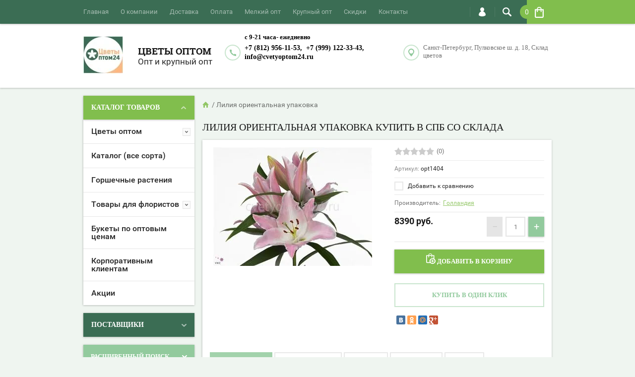

--- FILE ---
content_type: text/javascript
request_url: https://counter.megagroup.ru/b467aa4a234173f3cdae425be058f6bd.js?r=&s=1280*720*24&u=https%3A%2F%2Fcvetyoptom24.ru%2Fshop%2Fproduct%2Fliliya-oriyentalnaya-upakovka&t=%D0%9B%D0%B8%D0%BB%D0%B8%D1%8F%20%D0%BE%D1%80%D0%B8%D0%B5%D0%BD%D1%82%D0%B0%D0%BB%D1%8C%D0%BD%D0%B0%D1%8F%20%D1%83%D0%BF%D0%B0%D0%BA%D0%BE%D0%B2%D0%BA%D0%B0%20%D0%BA%D1%83%D0%BF%D0%B8%D1%82%D1%8C%20%D0%BE%D0%BF%D1%82%D0%BE%D0%BC%20%D0%B2%20%D0%A1%D0%9F%D0%B1&fv=0,0&en=1&rld=0&fr=0&callback=_sntnl1768411918162&1768411918162
body_size: 96
content:
//:1
_sntnl1768411918162({date:"Wed, 14 Jan 2026 17:31:58 GMT", res:"1"})